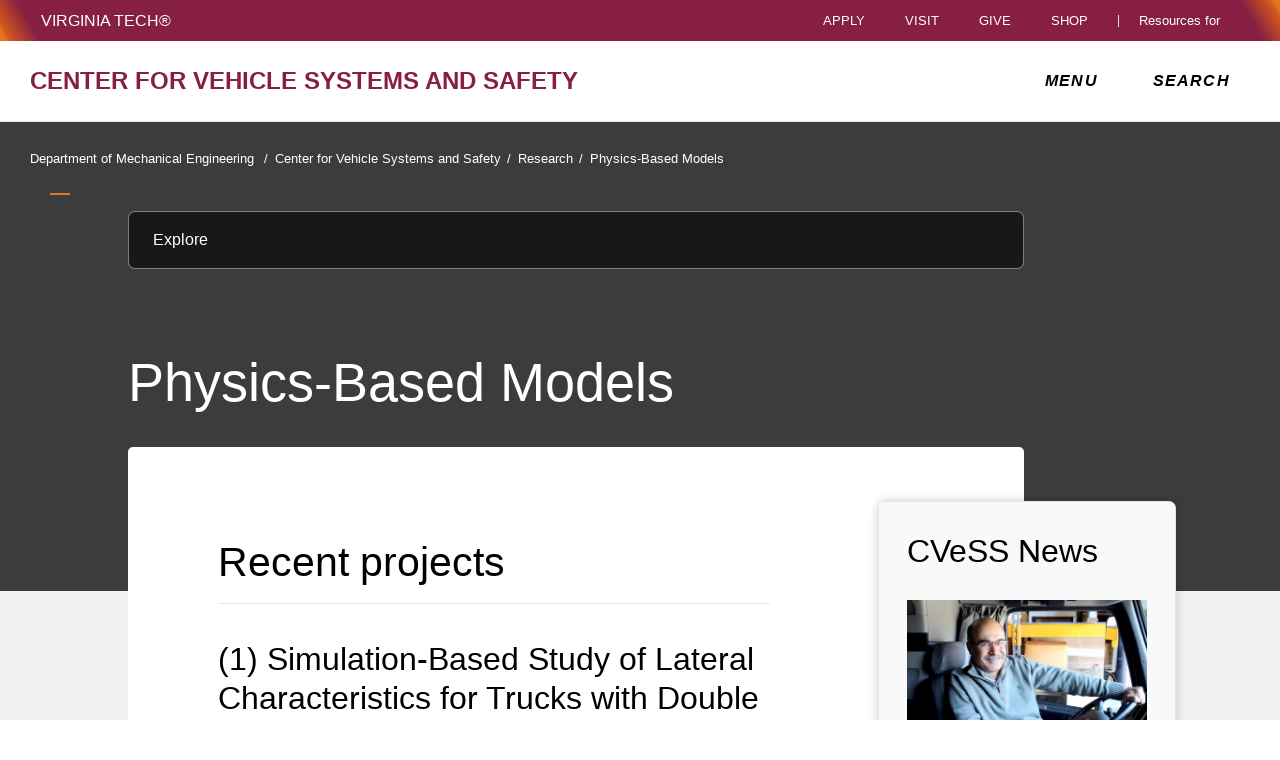

--- FILE ---
content_type: text/html;charset=utf-8
request_url: https://cvess.me.vt.edu/research/physics-basedmodels.html
body_size: 14184
content:
<!DOCTYPE html>
<html lang="en">

<head>
    
    
    <meta http-equiv="content-type" content="text/html; charset=UTF-8"/>
    <meta name="generator" content="Ensemble: https://ensemble.cms.vt.edu/"/>
    <link rel="shortcut icon" href="//assets.cms.vt.edu/favicon/favicon.ico"/>
    
    
    <meta name="pageType" content="general-page"/>
    <meta name="created" content="2020-07-08T12:19:20Z"/>
    <meta name="pubdate" content="2020-07-08T12:18:10Z"/>
    <meta name="last-modified" content="2020-07-08T12:18:10Z"/>
    
    <meta property="og:url" content="https://cvess.me.vt.edu/content/cvess_me_vt_edu/en/research/physics-basedmodels.html"/>
    <meta property="og:type" content="article"/>
    <meta property="og:title" content="Physics-Based Models"/>
    <meta name="twitter:url" content="https://cvess.me.vt.edu/content/cvess_me_vt_edu/en/research/physics-basedmodels.html"/>
    <meta name="twitter:title" content="Physics-Based Models"/>
    <meta name="twitter:card" content="summary"/>
    <meta property="thumbnail" content=""/>
<!--
<PageMap>
 <DataObject type="document">
  <Attribute name="title">Physics-Based Models</Attribute>
  <Attribute name="description"></Attribute>
  <Attribute name="keywords"></Attribute>
  <Attribute name="pageType">general-page</Attribute>
 </DataObject>
 <DataObject type="thumbnail"><Attribute name="src" value=""></Attribute></DataObject>
</PageMap> 
-->

<meta name="viewport" content="width=device-width, initial-scale=1.0"/>
<meta http-equiv="X-UA-Compatible" content="IE=edge"/>
<meta name="format-detection" content="telephone=no"/>
<meta name="facebook-domain-verification" content="o361an7jijh586jgybynmv8u73lpyr"/>
<script src="https://www.assets.cms.vt.edu/jquery/archives/jquery-3.cms.min.js"></script>

<script src="https://www.assets.cms.vt.edu/js/popper/archives/1.16.1/popper.min.js"></script>

<script src="https://www.assets.cms.vt.edu/bootstrap/archives/4.5.latest/js/bootstrap.min.js"></script>

<script defer src="https://www.assets.cms.vt.edu/font-awesome/archives-pro/5.latest/js/all.min.js"></script>

<!-- bootstrap responsive tabs -->
<script src="https://www.assets.cms.vt.edu/bootstrap/bootstrap-responsive-tabs/js/responsive-tabs.js"></script>


    
<link rel="stylesheet" href="/etc/clientlibs/vtlibs/main.lc-hash-lc.css" type="text/css">
<script src="/etc/clientlibs/vtlibs/main.lc-hash-lc.js"></script>


<link href="/etc/designs/vt-designs/vt-one.css" rel="stylesheet" type="text/css"/>
<link type="text/css" rel="stylesheet" href="/global_assets/templates/one/css/root.min.css"/>



<!-- Google Tag Manager -->

<script>(function(w,d,s,l,i){w[l]=w[l]||[];w[l].push({'gtm.start':
      new Date().getTime(),event:'gtm.js'});var f=d.getElementsByTagName(s)[0],
      j=d.createElement(s),dl=l!='dataLayer'?'&l='+l:'';j.async=true;j.src=
      'https://www.googletagmanager.com/gtm.js?id='+i+dl;f.parentNode.insertBefore(j,f);
      })(window,document,'script','dataLayer','GTM-P6F85Q5');</script>
<!-- End Google Tag Manager -->
<title>Physics-Based Models  | Center for Vehicle Systems and Safety | Virginia Tech</title>

</head>

<body id="vt_theme_one" class="vt-general rightcol general-page">
    <!-- Google Tag Manager (noscript) -->

<noscript><iframe src="https://www.googletagmanager.com/ns.html?id=GTM-P6F85Q5" height="0" width="0" style="display:none;visibility:hidden"></iframe></noscript>
<!-- End Google Tag Manager (noscript) -->
    




<header class="header">
	<nav aria-label="Skip Links">
		<ul class="vt-skip-nav">
			<li class="vt-skip-navItem"><a class="vt-skip-navLink" href="#vt_main">Skip to main content</a></li>
			<li class="vt-skip-navItem"><a class="vt-skip-navLink" href="#vt_search_box" onclick="searchToggle();">Skip to search</a>
			</li>
		</ul>
	</nav>
	<div class="vt-wordMark">
		<a class="vt-wordMark-link" href="https://www.vt.edu"><img alt="" class="vt-wordMark-logo-image" src="https://www.assets.cms.vt.edu/images/whiteVTonTransparent.svg" focusable="false" aria-hidden="true"/><span class="vt-wordMark-text">Virginia Tech&reg;<span class="sr-only">
					home</span></span></a>
	</div>
	<div class="row vt-one-preHeader">
		<div class="vt-universal-access">
			<button onclick="accessToggle()" class="vt-access-toggle" aria-labelledby="vt_universal_access_label">
				<img alt="" src="https://www.assets.cms.vt.edu/images/accessibility_icon_white.svg" class="vt-access-toggle-icon vt-transparent-bg" focusable="false" aria-hidden="true"/>
				<span class="sr-only">Universal Access Toggle</span>
			</button>
			<div role="tooltip" id="vt_universal_access_label" class="vt-universal-access-label">Universal Access</div>
			<div role="dialog" id="vt_access_dialog" aria-labelledby="vt_access_dialog_label" aria-describedby="vt_access_dialog_label" aria-modal="true" class="vt-access-dialog-wrapper" aria-hidden="true">
				<div class="vt-access-dialog">
					<button onclick="accessToggle()" class="vt-access-dialog-close" tabindex="-1" aria-label="Close Universal Access dialog">
						<span class="far fa-times" focusable="false" aria-hidden="true"></span>
						<span class="sr-only">Close Universal Access dialog</span>
					</button>
					<span id="vt_access_dialog_label" class="vt-access-dialog-label">Universal Access Options</span>
					<ul class="vt-access-options" role="group">
						<li class="vt-access-item"><a href="https://www.vt.edu/accessibility/barrier.html" onclick="accessToggle()" class="vt-access-item-link" tabindex="-1"><img src="https://www.assets.cms.vt.edu/images/vt-accessibility_report-barrier.svg" alt="" class="vt-access-item-linkImage vt-transparent-bg" focusable="false" aria-hidden="true"/><span class="vt-access-item-linkText">Report a
									barrier</span></a>
						</li>
						<li class="vt-access-item"><a href="https://www.vt.edu/accessibility.html" onclick="accessToggle()" class="vt-access-item-link" tabindex="-1"><img src="https://www.assets.cms.vt.edu/images/vt-accessibility_accessibility-portal.svg" alt="" class="vt-access-item-linkImage vt-transparent-bg" focusable="false" aria-hidden="true"/><span class="vt-access-item-linkText">Accessibility
									portal</span></a></li>
						<li class="vt-access-item vt-access-slider">
							<button id="vt_ua_pauseallvids" onclick="pauseAllVids();" class="vt-access-item-slider" tabindex="-1" aria-pressed="false">
								<img src="https://www.assets.cms.vt.edu/images/toggle_slider_off-01.svg" alt="" class="vt-access-item-sliderImage vt-transparent-bg vt-toggle-off" focusable="false" aria-hidden="true"/>
								<img src="https://www.assets.cms.vt.edu/images/toggle_slider_on-01.svg" alt="" class="vt-access-item-sliderImage vt-transparent-bg vt-toggle-on d-none" focusable="false" aria-hidden="true"/>
								<span class="vt-access-item-slider-text">Pause all background videos</span>
								<!-- <span class="vt-access-item-slider-text vt-toggle-on d-none">Disable pause all background videos</span> -->
								<!-- <img src="https://www.assets.cms.vt.edu/images/vt-accessibility_pauseVids.svg" alt="" class="vt-access-item-linkImage vt-transparent-bg" focusable="false" aria-hidden="true" />
						<span class="vt-access-item-linkText">Pause all background videos</span> -->
							</button>
						</li>
						<li class="vt-access-item vt-access-slider">
							<button id="vt_ua_underlineLinks" onclick="linkUnderlineToggle();" class="vt-access-item-slider" tabindex="-1" aria-pressed="false">
								<img src="https://www.assets.cms.vt.edu/images/toggle_slider_off-01.svg" alt="" class="vt-access-item-sliderImage vt-transparent-bg vt-toggle-off" focusable="false" aria-hidden="true"/>
								<img src="https://www.assets.cms.vt.edu/images/toggle_slider_on-01.svg" alt="" class="vt-access-item-sliderImage vt-transparent-bg vt-toggle-on d-none" focusable="false" aria-hidden="true"/>
								<span class="vt-access-item-slider-text">Underline all links</span>
								<!-- <span class="vt-access-item-slider-text vt-toggle-on d-none">Disable underline all links</span> -->
								<!-- <img src="https://www.assets.cms.vt.edu/images/vt-accessibility_underline.svg" alt="" class="vt-access-item-linkImage vt-transparent-bg" focusable="false" aria-hidden="true" />
						<span class="vt-access-item-linkText">Turn link underline <span class="vt-underline-on">On</span><span class="vt-underline-off">Off</span></span> -->
							</button>
						</li>

					</ul>
				</div> <!-- end vt-access-dialog -->
			</div> <!-- end vt_access_dialog -->
		</div> <!-- end vt-universal-access -->

		<nav class="vt-actions-header" aria-label="Actions and Audiences">
			<div class="vt-common-wrapper" aria-label="Actions" role="group">
				<ul id="vt_common">
					<li class="vt-common-item"><a class="vt-common-link" href="https://www.vt.edu/apply.html">Apply</a>
					</li>
					<li class="vt-common-item"><a class="vt-common-link" href="https://www.vt.edu/visit.html">Visit</a>
					</li>
					<li class="vt-common-item"><a class="vt-common-link" href="https://give.vt.edu">Give</a></li>

					<li class="vt-common-item">
						<div class="vt-shop-wrapper">
							<button id="vt_header_shop_toggle" class="vt-shop-toggle" aria-haspopup="true" aria-controls="vt_header_shop_options" aria-expanded="false">
								<span class="vt-shop-toggle-text">Shop</span>
								<span class="far fa-chevron-down" aria-hidden="true" focusable="false" role="presentation"></span>
							</button>
							<ul id="vt_header_shop_options" class="vt-shop-options closed" aria-labelledby="vt_header_shop_toggle" aria-hidden="true" role="menu">
								<li class="vt-shop-item" role="presentation"><a role="menuitem" class="vt-shop-item-link" tabindex="-1" href="https://shop.hokiesports.com/va-tech-hokies/hokie-gear/t-91478717+c-2389279856+z-8-2624068228?_s=bm-vt_edu_top_nav&amp;utm_source=vt_edu&amp;utm_medium=referral"><span class="vt-shop-title">Hokie Sports Shop</span><br/><span class="vt-shop-description">Apparel, clothing, gear and
											merchandise</span></a></li>
								<li class="vt-shop-item" role="presentation"><a role="menuitem" class="vt-shop-item-link" tabindex="-1" href="https://www.bkstr.com/virginiatechstore/home?cm_mmc=EduSite-_-PullDown-_-2130"><span class="vt-shop-title">Hokie Shop</span><br/><span class="vt-shop-description">University Bookstore,
											merchandise and gifts</span></a></li>
								<li class="vt-shop-item" role="presentation"><a role="menuitem" class="vt-shop-item-link" tabindex="-1" href="https://hokiegear.com"><span class="vt-shop-title">Hokie Gear</span><br/><span class="vt-shop-description">Everything you need to know about Hokie gear</span></a></li><li class="vt-shop-item" role="presentation"><a role="menuitem" class="vt-shop-item-link" tabindex="-1" href="https://www.vt.edu/plates"><span class="vt-shop-title">Hokie
											License Plates</span><br/><span class="vt-shop-description">Part of every Virginia Tech plate purchase
											funds
											scholarships</span></a></li>
							</ul>
						</div>
					</li>


				</ul>
			</div>
			<div id="vt_header_resources_for" class="vt-resources-for-wrapper" aria-label="Audiences" role="group">
				<button id="vt_header_resources_toggle" class="vt-resources-toggle" aria-haspopup="true" aria-controls="vt_header_resources_options" aria-expanded="false">
					<span class="vt-resources-toggle-text">Resources for</span>
					<span class="far fa-chevron-down" aria-hidden="true" focusable="false" role="presentation"></span>
				</button>
				<ul id="vt_header_resources_options" class="vt-resources-options closed" aria-labelledby="vt_header_resources_toggle" aria-hidden="true" role="menu">
					<li class="vt-resources-item" role="presentation"><a role="menuitem" tabindex="-1" class="vt-resources-item-link" href="https://www.vt.edu/admissions.html">Future Students</a>
					</li>
					<li class="vt-resources-item" role="presentation"><a role="menuitem" tabindex="-1" class="vt-resources-item-link" href="https://www.vt.edu/resources/current-students.html">Current
							Students</a></li>
					<li class="vt-resources-item" role="presentation"><a role="menuitem" tabindex="-1" class="vt-resources-item-link" href="https://www.vt.edu/resources/parents-and-families.html">Parents and Families</a></li>
					<li class="vt-resources-item" role="presentation"><a role="menuitem" tabindex="-1" class="vt-resources-item-link" href="https://www.vt.edu/resources/faculty-and-staff.html">Faculty and Staff</a></li>
					<li class="vt-resources-item" role="presentation"><a role="menuitem" tabindex="-1" class="vt-resources-item-link" href="https://alumni.vt.edu">Alumni</a></li>
					<li class="vt-resources-item" role="presentation"><a role="menuitem" tabindex="-1" class="vt-resources-item-link" href="https://www.vt.edu/link.html">Industry and Partners</a>
					</li>
				</ul>
			</div>
		</nav> <!-- end vt-actions-header -->
	</div> <!-- end vt-one-preHeader -->

	<div class="row vt-one-headerRow">
		<div class="col header-col">
			<div id="vt_logo" class="vt-logo">
				<a href="/" class="vt-logo-link">

					<span class="vt-logo-text">Center for Vehicle Systems and Safety</span>

				</a>
			</div>

			<nav class="col" id="vt_nav" aria-label="Site Menu">
				<div class="linkWrapper">
					<button class="vt-nav-toggle" aria-controls="vt_offcanvas_nav" aria-expanded="false" onclick="javascript:navToggle();">
						<span class="vt-nav-toggleLabel">Menu</span>
						<span class="far fa-bars menu-open" aria-hidden="true" focusable="false" role="presentation"></span>
						<span class="far fa-times menu-close d-none" aria-hidden="true" focusable="false" role="presentation"></span>
					</button>
				</div>
				<div id="vt_offcanvas_nav" role="group" aria-label="Main Menu Drawer" aria-hidden="true" tabindex="-1">
					
						<ol id="vt_parent_org" class="vt-parent-org" aria-label="Parent Organization and Current Site">
							
								<li class="vt-parentOrgContainer">
									<a href="http://www.me.vt.edu/" class="vt-parentOrgLink">
										
										<span class="vt-parentOrgTitle">Department of Mechanical Engineering&nbsp;&nbsp;/</span>
									</a>
								</li>
							
							<li class="vt-currentSiteTitle">
								<a class="vt-currentSiteTitle-link" href="/" tabindex="-1">Center for Vehicle Systems and Safety</a>
							</li>
						</ol>
					
					
					
<!-- Draws the top navigation for media-building-->



    <ul id="vt_main_nav" aria-label="Pages in Site">

  <li class="nav-item"><div class="link-wrapper"><a href="https://cvess.me.vt.edu/index.html" tabindex="-1">Home</a></div></li> 
                    <li class="nav-item has-submenu">
                      <div class="link-wrapper">
                        <a href="https://cvess.me.vt.edu/team.html" class="" tabindex="-1">Our Team</a>
                        <button tabindex="-1" class="fold-icon" onclick="javascript:foldAction(this);" aria-expanded="false" aria-label="Our Team Submenu Toggle" aria-controls="our_team_submenu">
                          <span class="far fa-times" focusable="false"></span>
                          <span class="sr-only">Our Team Submenu Toggle</span>
                        </button>
                      </div>
                          <ul class="submenu" id="our_team_submenu" role="group" aria-label="Our Team Submenu">
                              <li class="nav-item"><a href="https://cvess.me.vt.edu/team/ahmadian-mehdi.html" tabindex="-1">Mehdi Ahmadian, Ph.D.</a></li><li class="nav-item"><a href="https://cvess.me.vt.edu/team/funk-crystal.html" tabindex="-1">Crystal Funk</a></li><li class="nav-item"><a href="https://cvess.me.vt.edu/team/chen-yang.html" tabindex="-1">Yang Chen, Ph.D.</a></li><li class="nav-item"><a href="https://cvess.me.vt.edu/team/holten-carvel.html" tabindex="-1">Carvel Holton</a></li><li class="nav-item"><a href="https://cvess.me.vt.edu/team/pan-yu.html" tabindex="-1">Yu Pan, Ph.D.</a></li><li class="nav-item"><a href="https://cvess.me.vt.edu/team/radmehr-ahmad.html" tabindex="-1">Ahmad Radmehr, Ph.D.</a></li><li class="nav-item"><a href="https://cvess.me.vt.edu/team/Morteza.html" tabindex="-1">S. Morteza H. Mirzaei</a></li><li class="nav-item"><a href="https://cvess.me.vt.edu/team/Giovanni.html" tabindex="-1">Giovanni Mantovani </a></li><li class="nav-item"><a href="https://cvess.me.vt.edu/team/shaju-aashish.html" tabindex="-1">Aashish Shaju, Ph.D.</a></li><li class="nav-item"><a href="https://cvess.me.vt.edu/team/Nikhil-Kumar.html" tabindex="-1">Nikhil Kumar </a></li><li class="nav-item"><a href="https://cvess.me.vt.edu/team/Aditya-Rahalkar.html" tabindex="-1">Aditya Rahalkar</a></li><li class="nav-item"><a href="https://cvess.me.vt.edu/team/Aiden-Nguyen.html" tabindex="-1">Aiden Nguyen</a></li><li class="nav-item"><a href="https://cvess.me.vt.edu/team/Carrie-Craig.html" tabindex="-1">Carrie Craig</a></li><li class="nav-item"><a href="https://cvess.me.vt.edu/team/Advait-jadhav.html" tabindex="-1">Advait Jadhav</a></li>
                          </ul>
                    </li>

                    <li class="nav-item"><div class="link-wrapper"><a href="https://cvess.me.vt.edu/publications.html" tabindex="-1">Publications</a></div></li> 
                    <li class="nav-item has-submenu">
                      <div class="link-wrapper">
                        <a href="https://cvess.me.vt.edu/labs.html" class="" tabindex="-1">Labs</a>
                        <button tabindex="-1" class="fold-icon" onclick="javascript:foldAction(this);" aria-expanded="false" aria-label="Labs Submenu Toggle" aria-controls="labs_submenu">
                          <span class="far fa-times" focusable="false"></span>
                          <span class="sr-only">Labs Submenu Toggle</span>
                        </button>
                      </div>
                          <ul class="submenu" id="labs_submenu" role="group" aria-label="Labs Submenu">
                              <li class="nav-item"><a href="https://cvess.me.vt.edu/labs/avdl.html" tabindex="-1">Advanced Vehicle Dynamics Laboratory</a></li><li class="nav-item"><a href="https://cvess.me.vt.edu/labs/rtl.html" tabindex="-1">Railway Technologies Laboratory</a></li><li class="nav-item"><a href="https://cvess.me.vt.edu/labs/rollerrig.html" tabindex="-1">Roller Rig</a></li>
                          </ul>
                    </li>

                    
                    <li class="nav-item has-submenu">
                      <div class="link-wrapper">
                        <a href="https://cvess.me.vt.edu/research.html" class="" tabindex="-1">Research</a>
                        <button tabindex="-1" class="fold-icon" onclick="javascript:foldAction(this);" aria-expanded="false" aria-label="Research Submenu Toggle" aria-controls="research_submenu">
                          <span class="far fa-times" focusable="false"></span>
                          <span class="sr-only">Research Submenu Toggle</span>
                        </button>
                      </div>
                          <ul class="submenu" id="research_submenu" role="group" aria-label="Research Submenu">
                              <li class="nav-item"><a href="https://cvess.me.vt.edu/research/track-railway.html" tabindex="-1">Track and Railway</a></li><li class="nav-item"><a href="https://cvess.me.vt.edu/research/advanced-suspension.html" tabindex="-1">Advanced Suspension</a></li><li class="nav-item"><a href="https://cvess.me.vt.edu/research/sensors.html" tabindex="-1">Sensors and Intelligent Systems</a></li><li class="nav-item"><a href="https://cvess.me.vt.edu/research/heavytrucks.html" tabindex="-1">Heavy Trucks</a></li><li class="nav-item"><a href="https://cvess.me.vt.edu/research/energyharvesting.html" tabindex="-1">Energy Harvesting</a></li><li class="nav-item"><a href="https://cvess.me.vt.edu/research/marinesystems.html" tabindex="-1">Marine Systems</a></li><li class="nav-item"><a href="https://cvess.me.vt.edu/research/vehicletesting.html" tabindex="-1">Vehicle Testing</a></li><li class="nav-item"><a href="https://cvess.me.vt.edu/research/physics-basedmodels.html" tabindex="-1">Physics-Based Models</a></li>
                          </ul>
                    </li>

                    <li class="nav-item"><div class="link-wrapper"><a href="https://cvess.me.vt.edu/contact.html" tabindex="-1">Contact Us</a></div></li> 
  </ul>
    <div class="vt-common-wrapper" aria-label="Actions" role="group">
      <ul class="vt-actions-nav">
        <li class="vt-common-item"><a class="vt-common-link" href="https://vt.edu/apply.html">Apply</a></li>
        <li class="vt-common-item"><a class="vt-common-link" href="https://vt.edu/visit.html">Visit</a></li>
        <li class="vt-common-item"><a class="vt-common-link" href="https://give.vt.edu">Give</a></li>

        <li class="vt-shop-wrapper d-md-none">
          <div class="vt-nav-shop-wrapper">
            <button id="vt_nav_shop_toggle" class="vt-shop-toggle fold-icon" aria-controls="vt_nav_shop_options" aria-expanded="false">
              <span class="vt-nav-shop-title">Shop</span>
              <span class="far fa-times" focusable="false"></span>
            </button>
            <ul id="vt_nav_shop_options" class="vt-shop-options open" aria-labelledby="vt_header_shop_toggle" aria-hidden="true" role="menu">
								<li class="vt-shop-item" role="presentation"><a role="menuitem" class="vt-shop-item-link" tabindex="-1" href="https://shop.hokiesports.com/va-tech-hokies/hokie-gear/t-91478717+c-2389279856+z-8-2624068228?_s=bm-vt_edu_top_nav&amp;utm_source=vt_edu&amp;utm_medium=referral"><span class="vt-shop-title">Hokie Sports Shop</span><br><span class="vt-shop-description">Apparel, clothing, gear and
											merchandise</span></a></li>
								<li class="vt-shop-item" role="presentation"><a role="menuitem" class="vt-shop-item-link" tabindex="-1" href="https://www.bkstr.com/virginiatechstore/home?cm_mmc=EduSite-_-PullDown-_-2130"><span class="vt-shop-title">Hokie Shop</span><br><span class="vt-shop-description">University Bookstore,
											merchandise and gifts</span></a></li>
								<li class="vt-shop-item" role="presentation"><a role="menuitem" class="vt-shop-item-link" tabindex="-1" href="https://hokiegear.com"><span class="vt-shop-title">Hokie Gear</span><br><span class="vt-shop-description">Everything you need to know about Hokie gear</span></a></li><li class="vt-shop-item" role="presentation"><a role="menuitem" class="vt-shop-item-link" tabindex="-1" href="https://www.vt.edu/plates"><span class="vt-shop-title">Hokie
											License Plates</span><br><span class="vt-shop-description">Part of every Virginia Tech plate purchase
											funds
											scholarships</span></a></li>
							</ul>
          </div>
        </li>

      </ul>
    </div>
    <div class="vt-resources-for-wrapper d-md-none">
      <div class="vt-nav-resources-wrapper" aria-label="Audiences" role="group">
        <div class="vt-resources-link-wrapper">
          <button id="vt_nav_resources_toggle" class="fold-icon vt-resources-toggle" aria-controls="vt_nav_resources_options" aria-expanded="true">
            <span class="vt-nav-resources-title">Resources for</span>
            <span class="far fa-times" focusable="false"></span>
          </button>
        </div>
        <ul id="vt_nav_resources_options" class="vt-resources-options open" aria-labelledby="vt_nav_resources_toggle" role="menu">
          <li class="vt-resources-item" role="presentation"><a role="menuitem" tabindex="-1" class="vt-resources-item-link" href="https://vt.edu/admissions.html">Future Students</a></li>
          <li class="vt-resources-item" role="presentation"><a role="menuitem" tabindex="-1" class="vt-resources-item-link" href="https://vt.edu/resources/current-students.html">Current Students</a></li>
          <li class="vt-resources-item" role="presentation"><a role="menuitem" tabindex="-1" class="vt-resources-item-link" href="https://vt.edu/resources/parents-and-families.html">Parents and Families</a></li>
          <li class="vt-resources-item" role="presentation"><a role="menuitem" tabindex="-1" class="vt-resources-item-link" href="https://vt.edu/resources/faculty-and-staff.html">Faculty and Staff</a></li>
          <li class="vt-resources-item" role="presentation"><a role="menuitem" tabindex="-1" class="vt-resources-item-link" href="https://alumni.vt.edu">Alumni</a></li>
          <li class="vt-resources-item" role="presentation"><a role="menuitem" tabindex="-1" class="vt-resources-item-link" href="https://vt.edu/resources/industry-and-partners.html">Industry and Partners</a></li>
        </ul>
      </div>
    </div>


				</div>
			</nav><!-- end vt_nav -->

			<div class="col" id="vt_header_search" role="search">
				<div class="linkWrapper">
					<button class="vt-search-toggle" aria-controls="vt_search_drawer" onclick="javascript:searchToggle();" aria-label="enter search terms">
						<span class="vt-search-toggleLabel">Search</span>
						<span class="far fa-search search-open" aria-hidden="true" focusable="false" role="presentation"></span>
						<span class="far fa-times search-close d-none" aria-hidden="true" focusable="false" role="presentation"></span>
					</button>
				</div>
				<!-- GOOGLE JSON SEARCH
				** These elements are placed based on design concepts Apr 26, 2023.
				** Current designs use a two-column results page layout.
				** Form and options span the screen, everything else to a column -->
				<script src="https://www.assets.cms.vt.edu/js/x509/x509.js"></script>
				<div class="vt-search-wrapper" id="vt_search_drawer" data-searchpageid="012042020361247179657:wmrvw9b99ug" data-name="siteURL" data-value="cvess.me.vt.edu" aria-label="Search Drawer" role="group">

					<!-- Live region -->
					<div role="status" class="vt-status-announce sr-only" id="vt_status_announce"></div>

					<form class="vt-header-search-form vt-one vt-header-search-form-tools" id="vt_header_search_form" accept-charset="utf-8">
						<label id="vtx_header_query_label" class="sr-only">Search query</label>
						<input id="vt_search_box" class="vt-header-search-q" autocomplete="off" type="text" size="10" name="q" title="search" aria-label="search" dir="ltr" spellcheck="false" aria-labelledby="vtx_header_query_label"/>
						<div class="" id="gs_st50" dir="ltr">
							<a class="" href="javascript:void(0)" title="Clear search box" role="button" style="display: none;"><span class="" id="gs_cb50" aria-hidden="true">×</span></a>
						</div>
						<button class="vt-header-search-button" id="vt_header_search_button" type="submit" name="vt-header-search-btn" title="Submit search" aria-label="Submit search">
							<span class="vt-search-submit-btn-text">search</span>
							<svg class="vt-search-submit-btn-img vt-arrow-right" data-name="Arrow right" xmlns="http://www.w3.org/2000/svg" viewBox="0 0 9.71777 9.67128" aria-hidden="true" focusable="false" role="presentation">
								<path fill="currentColor" data-name="right" d="M9.22016,5.31671a.712.712,0,0,0,.0061-1.0069l-.0061-.0061-3.895-3.839a.72054.72054,0,0,0-1.017,1.021l2.27,2.278c.186.187.124.339-.142.339H.98116a.722.722,0,0,0,0,1.443h5.454c.265,0,.329.152.142.339l-2.269,2.279a.72019.72019,0,0,0,1.017,1.02Z">
								</path>
							</svg>
							<svg class="vt-search-submit-btn-img vt-magnify" viewBox="0 0 15.474 16" aria-hidden="true" focusable="false" role="presentation" xmlns="http://www.w3.org/2000/svg">
								<path id="search-icon" fill="currentColor" d="M14.521,16a.932.932,0,0,1-.675-.289l-3.558-3.678a6.29,6.29,0,0,1-8.4-.645A6.747,6.747,0,0,1,0,6.67,6.743,6.743,0,0,1,1.89,1.954a6.3,6.3,0,0,1,9.124,0,6.889,6.889,0,0,1,.623,8.683l3.558,3.679a1.011,1.011,0,0,1,0,1.4A.928.928,0,0,1,14.521,16ZM6.451,1.971A4.444,4.444,0,0,0,3.238,3.348a4.813,4.813,0,0,0,0,6.645,4.438,4.438,0,0,0,6.426,0,4.817,4.817,0,0,0,0-6.645A4.441,4.441,0,0,0,6.451,1.971Z"/>
							</svg>
						</button>
						<div class="" title="clear results">&nbsp;</div>
						<div class="vt-header-site-search">
							<div class="vt-site-search">
								<!-- inject site search options -->
								<div class="vt-site-search-row">
									<input class="vt-site-search-option vt-option-searchThisSite" type="radio" id="vt_option_searchThisSite" name="siteSearch" value="012042020361247179657:wmrvw9b99ug" data-site-search="site:cvess.me.vt.edu" data-search="012042020361247179657:wmrvw9b99ug" data-name="websearch" data-domain="on cvess.me.vt.edu" checked/>
									<label class="vt-site-search-label" for="vt_option_searchThisSite">
										Search this site <span class="vt-site-search-label-text sr-only"></span>
									</label>
									<span class="vt-search-radio-button"></span>
								</div>
								<div class="vt-site-search-row">
									<input class="vt-site-search-option vt-option-searchAllSites" type="radio" id="vt_option_searchAllSites" name="siteSearch" value="012042020361247179657:wmrvw9b99ug" data-site-search="" data-search="012042020361247179657:wmrvw9b99ug" data-name="websearch" data-domain="on all sites"/>
									<label class="vt-site-search-label" for="vt_option_searchAllSites">
										Search all vt.edu sites <span class="vt-site-search-label-text sr-only"></span>
									</label>
									<span class="vt-search-radio-button"></span>
								</div>
								<div class="vt-site-search-row">
									<input class="vt-site-search-option vt-option-searchPeople" type="radio" id="vt_option_searchPeople" name="siteSearch" value="012042020361247179657:wmrvw9b99ug" data-site-search="" data-search="peoplesearch" data-search-peoplesearch="true" data-name="peoplesearch" data-domain="on all sites"/>
									<label class="vt-site-search-label" for="vt_option_searchPeople">
										People search <span class="vt-site-search-label-text sr-only"></span>
									</label>
									<span class="vt-search-radio-button"></span>
								</div>
							</div>
							<div class="vt-frequent">
								<span class="vt-frequent-label">Frequent Searches:</span>
								<div class="vt-frequent-links"></div>
							</div>
						</div><!-- end vt-header-site-search -->

					</form> <!-- end vt_header_search_form -->

					<div class="vt-header-search-wrapper">
					
						<!-- REFINEMENTS MENU  -->
						<div class="vt-header-refinement-wrapper vt-tabs" id="vt_refinements_menu" hidden>
							<div class="vt-refinement-menu vt-tablist" data-refinement="websearch" data-current-page="1" role="tablist"><!-- inject menu html --></div>
						</div>

						<!-- SEARCH RESULTS -->
						<div class="vt-results-wrapper">
							<div class="vt-results active" id="vt_results">

								<!-- Web search -->
								<div class="vt-websearch vt-results-display active" id="vt_websearch" role="tabpanel" tabindex="-1" aria-labelledby="vt_refine_menu_websearch" data-name="websearch">
									<div class="vt-websearch-label-sort-wrapper vt-search-label-sort-wrapper">
										
										<div class="vt-websearch-label vt-search-results-label" id="vt_websearch_label" tabindex="-1"> 
											<span class="vt-search-result-label-text" role="heading" aria-level="2"> 
												<span class="vt-search-result-label-text-name">Web</span> results for <span class="vt-search-result-query"></span>
												<span class="vt-search-domain-text"></span>
											</span> 
											<span class="vt-search-result-time">
												<span class="vt-search-result-time-page-text"></span>
											</span> 
										</div>
										<!-- inject sort menu -->
										<div class="vt-websearch-sort vt-search-results-sort">
											<select id="websearch_sort" data-name="websearch" data-label="" data-reset="false" aria-label="Sort websearch results" class="vt-sort-results" name="sort">
												<option class="sort-relevance" data-name="relevance" aria-label="sort results by relevance" value="relevance" selected="true">Sort by relevance</option>
												<option class="sort-date" aria-label="sort results by date, newest items first" value="date" data-name="date"> Sort by date</option>
											</select>
										</div>
									</div>
									<ol class="vt-promotion-results vt-results-promotion" data-name="promotion" id="vt_search_promotions"><!-- inject promotion list --></ol>
									<ol class="vt-websearch-results vt-results-list vt-results-websearch" id="vt_refinement_websearch" data-name="websearch"><!-- inject list items --></ol>

									<!-- inject pagination -->
									<div id="vt_websearch_pagination" class="vt-pagination-row vt-websearch-pagination" data-current-page="1">
										<div class="vt-pagination-prev">
											<a class="vt-pagination-link previous">
												<!--insert previous icon -->
												<span class="vt-pagination-text-wrapper"><svg class="svg-inline--fa fa-caret-left fa-w-6" focusable="false" aria-hidden="true" data-prefix="fa" data-icon="caret-left" role="img" xmlns="http://www.w3.org/2000/svg" viewBox="0 0 192 512" data-fa-i2svg=""><path fill="currentColor" d="M192 127.338v257.324c0 17.818-21.543 26.741-34.142 14.142L29.196 270.142c-7.81-7.81-7.81-20.474 0-28.284l128.662-128.662c12.599-12.6 34.142-3.676 34.142 14.142z"></path></svg></span>
											</a>
										</div>
										<div class="vt-pagination-current">
											<ol class="vt-pagination-list vt-pagination-pages">
												<!--insert pagination list items -->
											</ol>
										</div>
										<div class="vt-pagination-label"></div>
										<div class="vt-pagination-next">
											<a class="vt-pagination-link next">
												<!--insert previous icon -->
												<span class="vt-pagination-text-wrapper"><svg class="svg-inline--fa fa-caret-right fa-w-6" focusable="false" aria-hidden="true" data-prefix="fa" data-icon="caret-right" role="img" xmlns="http://www.w3.org/2000/svg" viewBox="0 0 192 512" data-fa-i2svg=""><path fill="currentColor" d="M0 384.662V127.338c0-17.818 21.543-26.741 34.142-14.142l128.662 128.662c7.81 7.81 7.81 20.474 0 28.284L34.142 398.804C21.543 411.404 0 402.48 0 384.662z"></path></svg></span>
											</a>
										</div>
									</div>

									<div class="vt-results-zero"><!-- inject zero results content --></div>
								</div> <!-- end vt-websearch -->

								<!-- News search -->
								<div class="vt-newssearch vt-results-display" id="vt_newssearch" role="tabpanel" tabindex="-1" aria-labelledby="vt_refine_menu_newssearch" data-name="newssearch">
									<div class="vt-newssearch-label-sort-wrapper vt-search-label-sort-wrapper">
										
										<div class="vt-newssearch-label vt-search-results-label" id="vt_newssearch_label" tabindex="-1"> 
											<span class="vt-search-result-label-text" role="heading" aria-level="2"> 
												<span class="vt-search-result-label-text-name">News</span> results for <span class="vt-search-result-query"></span>
												<span class="vt-search-domain-text"></span>
											</span> 
											<span class="vt-search-result-time">
												<span class="vt-search-result-time-page-text"></span>
											</span> 
										</div>
										<!-- inject sort menu -->
										<div class="vt-newssearch-sort vt-search-results-sort">
											<select id="newssearch_sort" data-name="newssearch" data-label="" data-reset="false" aria-label="Sort newssearch results" class="vt-sort-results" name="sort">
												<option class="sort-relevance" data-name="relevance" aria-label="sort results by relevance" value="relevance" selected="true">Sort by relevance</option>
												<option class="sort-date" aria-label="sort results by date, newest items first" value="date" data-name="date"> Sort by date</option>
											</select>
										</div>
									</div>
									<div class="vt-newssearch-options-wrapper vt-search-options-wrapper">
										<button title="Display search filters" class="vt-search-options-toggle" id="vt_header_search_options_toggle" aria-controls="vt_search_options" aria-expanded="false" aria-label="Display search filters">
											<span class="vt-search-flexRow">
												<span class="vt-search-options-toggle-text">Filter search</span>
												<svg class="vt-chevron-down" data-name="Chevron down" xmlns="http://www.w3.org/2000/svg" viewBox="0 0 9.71777 9.67128" aria-hidden="true" focusable="false" role="presentation">
													<defs><style>.b389679c-bad9-44b7-8303-665286dfb9b7 { fill: black; }</style></defs>
													<path id="ef4d9461-afc3-4685-9b1d-1ef8ba5aa693" data-name="arrow-down" class="b389679c-bad9-44b7-8303-665286dfb9b7" d="M4.86984,7.33356l-3.904-3.957a.377.377,0,0,1,0-.529l.4-.4A.365.365,0,0,1,1.882,2.44172l.00584.00584,2.982,3.02,2.96-3a.366.366,0,0,1,.51758-.00442l.00442.00442.4.4a.378.378,0,0,1,0,.53Z"></path>
												</svg>
											</span>
										</button>
										<form class="vt-search-options vt-header-search-options" id="vt_search_options" name="Search options" focusable="false" tabindex="-1" data-reset="false">
											<div class="vt-search-options-flex">
												<fieldset class="vt-search-options-fieldset">
													<legend class="vt-search-options-legend">Categories</legend>
													<div class="vt-search-options-checkbox">
														<input data-name="Academics" class="vt-search-options-input" type="checkbox" id="category_academics" name="categories" value="Academics" tabindex="-1"/>
														<label class="vt-search-options-label" for="category_academics">Academics</label>
														<span class="vt-search-options-span"></span>
													</div>
													<div class="vt-search-options-checkbox">
														<input data-name="Campus Experience" class="vt-search-options-input" type="checkbox" id="category_campus_experience" name="categories" value="Campus*Experience" tabindex="-1"/>
														<label class="vt-search-options-label" for="category_campus_experience">Campus Experience</label>
														<span class="vt-search-options-span"></span>
													</div>
													<div class="vt-search-options-checkbox">
														<input data-name="Culture" class="vt-search-options-input" type="checkbox" id="category_culture" name="categories" value="Culture" tabindex="-1"/>
														<label class="vt-search-options-label" for="category_culture">Culture</label>
														<span class="vt-search-options-span"></span>
													</div>
													<div class="vt-search-options-checkbox">
														<input data-name="Impact" class="vt-search-options-input" type="checkbox" id="category_impact" name="categories" value="Impact" tabindex="-1"/>
														<label class="vt-search-options-label" for="category_impact">Impact</label>
														<span class="vt-search-options-span"></span>
													</div>
													<div class="vt-search-options-checkbox">
														<input data-name="Research" class="vt-search-options-input" type="checkbox" id="category_research" name="categories" value="Research" tabindex="-1"/>
														<label class="vt-search-options-label" for="category_research">Research</label>
														<span class="vt-search-options-span"></span>
													</div>
												</fieldset>
												<fieldset class="vt-search-options-fieldset">
													<legend class="vt-search-options-legend">Story type</legend>
													<div class="vt-search-options-checkbox">
														<input data-name="Feature" class="vt-search-options-input" type="checkbox" id="storytype_feature" name="type" value="feature" tabindex="-1" data-filter="more:p:document-pagetype:article-page more:p:document-keywords:Feature"/>
														<label class="vt-search-options-label" for="storytype_feature">Feature</label>
														<span class="vt-search-options-span"></span>
													</div>
													<div class="vt-search-options-checkbox">
														<input data-name="Notice" class="vt-search-options-input" type="checkbox" id="storytype_notice" name="type" value="notice" tabindex="-1" data-filter="more:p:document-pagetype:article-page,general-page inurl:/notices/"/>
														<label class="vt-search-options-label" for="storytype_notice">Notice</label>
														<span class="vt-search-options-span"></span>
													</div>
													<div class="vt-search-options-checkbox">
														<input data-name="Article Story" class="vt-search-options-input" type="checkbox" id="storytype_story" name="type" value="article-page" tabindex="-1" data-filter="more:p:document-pagetype:article-page"/>
														<label class="vt-search-options-label" for="storytype_story">Story</label>
														<span class="vt-search-options-span"></span>
													</div>
													<div class="vt-search-options-checkbox"><input data-name="Video" class="vt-search-options-input" type="checkbox" id="storytype_video" name="type" value="video-page" tabindex="-1" data-filter="more:p:document-pagetype:video-page"/>
														<label class="vt-search-options-label" for="storytype_video">Video</label>
														<span class="vt-search-options-span"></span>
													</div>
												</fieldset>
												<div class="vt-search-options-submit-row">
													<button title="Apply filters" class="vt-search-options-submit" role="button" tabindex="-1" focusable="false" aria-hidden="true" aria-label="Apply filters">Apply filters</button>
													<button title="Clear filters" class="vt-search-options-clear" role="button" tabindex="-1" type="reset" focusable="false" aria-hidden="true" aria-label="Clear filters">Clear filters</button>
												</div>
											</div>
										</form>
									</div>
									<ol class="vt-newssearch-results vt-results-list vt-results-newssearch" id="vt_refinement_newssearch" data-name="newssearch"><!-- inject list items --></ol>
									
									<!-- inject pagination -->
									<div id="vt_newssearch_pagination" class="vt-pagination-row vt-newssearch-pagination" data-current-page="1">
										<div class="vt-pagination-prev">
											<a class="vt-pagination-link previous">
												<!--insert previous icon -->
												<span class="vt-pagination-text-wrapper"><svg class="svg-inline--fa fa-caret-left fa-w-6" focusable="false" aria-hidden="true" data-prefix="fa" data-icon="caret-left" role="img" xmlns="http://www.w3.org/2000/svg" viewBox="0 0 192 512" data-fa-i2svg=""><path fill="currentColor" d="M192 127.338v257.324c0 17.818-21.543 26.741-34.142 14.142L29.196 270.142c-7.81-7.81-7.81-20.474 0-28.284l128.662-128.662c12.599-12.6 34.142-3.676 34.142 14.142z"></path></svg></span>
											</a>
										</div>
										<div class="vt-pagination-current">
											<ol class="vt-pagination-list vt-pagination-pages">
												<!--insert pagination list items -->
											</ol>
										</div>
										<div class="vt-pagination-label"></div>
										<div class="vt-pagination-next">
											<a class="vt-pagination-link next">
												<!--insert previous icon -->
												<span class="vt-pagination-text-wrapper"><svg class="svg-inline--fa fa-caret-right fa-w-6" focusable="false" aria-hidden="true" data-prefix="fa" data-icon="caret-right" role="img" xmlns="http://www.w3.org/2000/svg" viewBox="0 0 192 512" data-fa-i2svg=""><path fill="currentColor" d="M0 384.662V127.338c0-17.818 21.543-26.741 34.142-14.142l128.662 128.662c7.81 7.81 7.81 20.474 0 28.284L34.142 398.804C21.543 411.404 0 402.48 0 384.662z"></path></svg></span>
											</a>
										</div>
									</div>
	
									<div class="vt-results-zero"><!-- inject zero results content --></div>
								</div> <!-- end vt-newssearch -->

								<!-- Video search -->
								<div class="vt-videosearch vt-results-display" id="vt_videosearch" role="tabpanel" tabindex="-1" aria-labelledby="vt_refine_menu_videosearch" data-name="videosearch">
									<div class="vt-videosearch-label-sort-wrapper vt-search-label-sort-wrapper">
										
										<div class="vt-videosearch-label vt-search-results-label" id="vt_videosearch_label" tabindex="-1"> 
											<span class="vt-search-result-label-text" role="heading" aria-level="2">
												<span class="vt-search-result-label-text-name">Video</span> results for <span class="vt-search-result-query"></span>
												<span class="vt-search-domain-text"></span>
											</span> 
											<span class="vt-search-result-time">
												<span class="vt-search-result-time-page-text"></span>
											</span> 
										</div>
										<!-- inject sort menu -->
										<div class="vt-videosearch-sort vt-search-results-sort">
											<select id="videosearch_sort" data-name="videosearch" data-label="" data-reset="false" aria-label="Sort videosearch results" class="vt-sort-results" name="sort">
												<option class="sort-relevance" data-name="relevance" aria-label="sort results by relevance" value="relevance" selected="true">Sort by relevance</option>
												<option class="sort-date" aria-label="sort results by date, newest items first" value="date" data-name="date"> Sort by date</option>
											</select>
										</div>
									</div>
									<ol class="vt-videosearch-results vt-results-list vt-results-videosearch" id="vt_refinement_videosearch" data-name="videosearch"><!-- inject list items --></ol>
									
									<!-- inject pagination -->
									<div id="vt_videosearch_pagination" class="vt-pagination-row vt-videosearch-pagination" data-current-page="1">
										<div class="vt-pagination-prev">
											<a class="vt-pagination-link previous">
												<!--insert previous icon -->
												<span class="vt-pagination-text-wrapper"><svg class="svg-inline--fa fa-caret-left fa-w-6" focusable="false" aria-hidden="true" data-prefix="fa" data-icon="caret-left" role="img" xmlns="http://www.w3.org/2000/svg" viewBox="0 0 192 512" data-fa-i2svg=""><path fill="currentColor" d="M192 127.338v257.324c0 17.818-21.543 26.741-34.142 14.142L29.196 270.142c-7.81-7.81-7.81-20.474 0-28.284l128.662-128.662c12.599-12.6 34.142-3.676 34.142 14.142z"></path></svg></span>
											</a>
										</div>
										<div class="vt-pagination-current">
											<ol class="vt-pagination-list vt-pagination-pages">
												<!--insert pagination list items -->
											</ol>
										</div>
										<div class="vt-pagination-label"></div>
										<div class="vt-pagination-next">
											<a class="vt-pagination-link next">
												<!--insert previous icon -->
												<span class="vt-pagination-text-wrapper"><svg class="svg-inline--fa fa-caret-right fa-w-6" focusable="false" aria-hidden="true" data-prefix="fa" data-icon="caret-right" role="img" xmlns="http://www.w3.org/2000/svg" viewBox="0 0 192 512" data-fa-i2svg=""><path fill="currentColor" d="M0 384.662V127.338c0-17.818 21.543-26.741 34.142-14.142l128.662 128.662c7.81 7.81 7.81 20.474 0 28.284L34.142 398.804C21.543 411.404 0 402.48 0 384.662z"></path></svg></span>
											</a>
										</div>
									</div>

									<div class="vt-results-zero"><!-- inject zero results content --></div>
								</div> <!-- end vt-videosearch -->

								<!-- People search -->
								<div class="vt-peoplesearch vt-results-display" id="vt_peoplesearch" role="tabpanel" tabindex="-1" aria-labelledby="vt_refine_menu_peoplesearch" data-name="peoplesearch">
									<div class="vt-peoplesearch-label-sort-wrapper vt-search-label-sort-wrapper">
										
										<div class="vt-peoplesearch-label vt-search-results-label" id="vt_peoplesearch_label" tabindex="-1"> 
											<span class="vt-search-result-label-text" role="heading" aria-level="2">
												<span class="vt-search-result-label-text-name">People</span> results for <span class="vt-search-result-query"></span>
												<span class="vt-search-domain-text"></span>
											</span> 
											<span class="vt-search-result-time">
												<span class="vt-search-result-time-page-text"></span>
											</span> 
										</div>
										<!-- No sort menu for people search -->
									</div>
									<ol class="vt-peoplesearch-results vt-results-list vt-results-peoplesearch" id="vt_refinement_peoplesearch" data-name="peoplesearch"><!-- inject list items --></ol>
									
									<!-- inject pagination -->
									<div id="vt_peoplesearch_pagination" class="vt-pagination-row vt-peoplesearch-pagination" data-current-page="1">
										<div class="vt-pagination-prev">
											<a class="vt-pagination-link previous">
												<!--insert previous icon -->
												<span class="vt-pagination-text-wrapper"><svg class="svg-inline--fa fa-caret-left fa-w-6" focusable="false" aria-hidden="true" data-prefix="fa" data-icon="caret-left" role="img" xmlns="http://www.w3.org/2000/svg" viewBox="0 0 192 512" data-fa-i2svg=""><path fill="currentColor" d="M192 127.338v257.324c0 17.818-21.543 26.741-34.142 14.142L29.196 270.142c-7.81-7.81-7.81-20.474 0-28.284l128.662-128.662c12.599-12.6 34.142-3.676 34.142 14.142z"></path></svg></span>
											</a>
										</div>
										<div class="vt-pagination-current">
											<ol class="vt-pagination-list vt-pagination-pages">
												<!--insert pagination list items -->
											</ol>
										</div>
										<div class="vt-pagination-label"></div>
										<div class="vt-pagination-next">
											<a class="vt-pagination-link next">
												<!--insert previous icon -->
												<span class="vt-pagination-text-wrapper"><svg class="svg-inline--fa fa-caret-right fa-w-6" focusable="false" aria-hidden="true" data-prefix="fa" data-icon="caret-right" role="img" xmlns="http://www.w3.org/2000/svg" viewBox="0 0 192 512" data-fa-i2svg=""><path fill="currentColor" d="M0 384.662V127.338c0-17.818 21.543-26.741 34.142-14.142l128.662 128.662c7.81 7.81 7.81 20.474 0 28.284L34.142 398.804C21.543 411.404 0 402.48 0 384.662z"></path></svg></span>
											</a>
										</div>
									</div>

									<div class="vt-results-zero"><!-- inject zero results content --></div>
								</div> <!-- end vt-peoplesearch -->

							</div> <!-- end vt-results -->

							<!-- WIDGETS -->
							<aside class="vt-widget-wrapper active" id="vt_widget_results">

								<div name="peoplesearch" class="vt-widget-peoplesearch vt-results-widget active" id="vt_widget_peoplesearch">
									<h2 class="vt-widget-heading">People Results</h2>
									<div class="vt-widget-content">
										<ol class="vt-peoplesearch-results vt-results-list vt-results-peoplesearch" id="vt_peoplesearch_widget"><!-- inject list items --></ol>
										<div class="vt-see-more">
											<a class="vt-see-more-link" href="#vt_peoplesearch" data-name="peoplesearch" title="See more people results" alt="See more people search results" aria-labelledby="vt_peoplesearch_label">See more</a>
										</div>
										<div class="vt-results-zero"><!-- inject zero results content --></div>
									</div>
								</div> <!-- end vt-widget-people -->

								<div name="newssearch" class="vt-widget-newssearch vt-results-widget active" id="vt_widget_newssearch">
									<h2 class="vt-widget-heading">VT News Results</h2>
									<div class="vt-widget-content">
										<ol class="vt-newssearch-results vt-results-list vt-results-news" id="vt_newssearch_widget"><!-- inject list items --></ol>
										<div class="vt-see-more">
											<a class="vt-see-more-link" href="#vt_newssearch" data-name="newssearch" title="See more news results" alt="See more VT News search results" aria-labelledby="vt_newssearch_label">See more</a>
										</div>
										<div class="vt-results-zero"><!-- inject zero results content --></div>
									</div>
								</div> <!-- end vt-widget-news -->

							</aside> <!-- end vt-widget-wrapper -->

						</div> <!-- end vt-results-wrapper -->
					</div> <!-- vt-header-search-wrapper -->

					<!-- INITIAL DISPLAY (BLANK) -->
					<div class="vt-header-search-blank active" id="vt_header_search_blank">
						<div class="vt-static-search-content">

							<div class="static-search-wrapper"></div>

						</div>
					</div> <!-- end vt-header-search-blank -->

				</div> <!-- end vt-search-wrapper -->

			</div> <!-- end vt_header_search -->
		</div>
	</div> <!-- end vt-one-headerRow -->

</header> <!-- end header -->



<nav aria-label="Page Context" class="vt-page-path row">
	<div class="gateway">
<ol id="vt_navtrail" class="long_title vt-breadcrumbs">

    <li class="vt-breadcrumbs-item vt-breadcrumbs-parentorg">
		<a class="vt-breadcrumbs-link" href="http://www.me.vt.edu/" tabindex="-1">
            Department of Mechanical Engineering
            
                <span class="breadcrumb-slash" aria-hidden="true"> / </span>
            
        </a>
    </li>
    
        <li class="vt-breadcrumbs-item"><a class="vt-breadcrumbs-link" href="https://cvess.me.vt.edu/" tabindex="-1">Center for Vehicle Systems and Safety<span class="breadcrumb-slash" aria-hidden="true"> / </span></a></li>
        <li class="vt-breadcrumbs-item"><a class="vt-breadcrumbs-link" href="https://cvess.me.vt.edu/research.html" tabindex="-1">Research<span class="breadcrumb-slash" aria-hidden="true"> / </span></a></li>
        <li class="vt-breadcrumbs-item"><a class="vt-breadcrumbs-link" href="https://cvess.me.vt.edu/research/physics-basedmodels.html" tabindex="-1">Physics-Based Models<span class="breadcrumb-slash" aria-hidden="true"> / </span></a></li></ol>
</div>
	<div aria-label="Current section of site" class="vt-subnav" id="vt_subnav">
    <div>
        <div class="vt-subnav-droplist-active">
            <button class="vt-subnav-droplist-control" id="vt_subnav_control" aria-label="Explore this section" aria-controls="vt_sub_pages" aria-expanded="false">
                <span id="vt_current_page" class="vt-subnav-page-title">Explore</span>
                <span class="vt-subnav-symbol-height-adjuster">
                    <span class="vt-subnav-symbol-container">
                        <span class="far fa-times vt-subnav-droplist-toggle-symbol" focusable="false"></span>
                    </span>
                </span>
            </button>
        </div>
        



<ul class="vt-subnav-droplist" aria-labelledby="vt_subnav_control" id="vt_sub_pages" role="group">

            
            
            <li class="vt-subnav-droplist-item " >
                        <a href="https://cvess.me.vt.edu/team.html">
                            
                            Our Team
                        </a>
                        
                        

                    </li>
            <li class="vt-subnav-droplist-item " >
                        <a href="https://cvess.me.vt.edu/publications.html">
                            
                            Publications
                        </a>
                        
                        

                    </li>
            <li class="vt-subnav-droplist-item " >
                        <a href="https://cvess.me.vt.edu/labs.html">
                            
                            Labs
                        </a>
                        
                        

                    </li>
            <li class="vt-subnav-droplist-item " >
                        <a href="https://cvess.me.vt.edu/research.html">
                            
                            Research
                        </a>
                        
                        
                            <ul class="vt-subnav-children">
                        
                        
                                    <li class="vt-subnav-droplist-item ">
                                        <a href="https://cvess.me.vt.edu/research/track-railway.html" class="vt-subnav-droplist-item">
                        
                                            Track and Railway
                                        </a>
                                    </li>
                        
                        
                                    <li class="vt-subnav-droplist-item ">
                                        <a href="https://cvess.me.vt.edu/research/advanced-suspension.html" class="vt-subnav-droplist-item">
                        
                                            Advanced Suspension
                                        </a>
                                    </li>
                        
                        
                                    <li class="vt-subnav-droplist-item ">
                                        <a href="https://cvess.me.vt.edu/research/sensors.html" class="vt-subnav-droplist-item">
                        
                                            Sensors and Intelligent Systems
                                        </a>
                                    </li>
                        
                        
                                    <li class="vt-subnav-droplist-item ">
                                        <a href="https://cvess.me.vt.edu/research/heavytrucks.html" class="vt-subnav-droplist-item">
                        
                                            Heavy Trucks
                                        </a>
                                    </li>
                        
                        
                                    <li class="vt-subnav-droplist-item ">
                                        <a href="https://cvess.me.vt.edu/research/energyharvesting.html" class="vt-subnav-droplist-item">
                        
                                            Energy Harvesting
                                        </a>
                                    </li>
                        
                        
                                    <li class="vt-subnav-droplist-item ">
                                        <a href="https://cvess.me.vt.edu/research/marinesystems.html" class="vt-subnav-droplist-item">
                        
                                            Marine Systems
                                        </a>
                                    </li>
                        
                        
                                    <li class="vt-subnav-droplist-item ">
                                        <a href="https://cvess.me.vt.edu/research/vehicletesting.html" class="vt-subnav-droplist-item">
                        
                                            Vehicle Testing
                                        </a>
                                    </li>
                        
                        
                                    <li class="vt-subnav-droplist-item active">
                                        <a href="https://cvess.me.vt.edu/research/physics-basedmodels.html" class="vt-subnav-droplist-item">
                        
                                            <span class="sr-only">Current page: </span>
                        
                                            Physics-Based Models
                                        </a>
                                    </li>
                        
                            </ul>
                        

                    </li>
            <li class="vt-subnav-droplist-item " >
                        <a href="https://cvess.me.vt.edu/contact.html">
                            
                            Contact Us
                        </a>
                        
                        

                    </li></ul>

    </div>
</div>

</nav>


    
    <main id="vt_main" class="container-fluid">

        <div class="general-content">
              <div class="vt-page-info row">
                <h1 class="vt-page-title">Physics-Based Models</h1>
                
              </div>
              <div id="vt_one_content_area" class="vt-one-content-area">

                <div class="vt-articleImage"> 
</div>

                
                <div id="vt_with_rb">
                  <div class="row">
                    <div id="vt_body_col" class="vt-body-col col-lg-8">
                        <div class="general-body">
                          <div class="vt-bodycol-content"><div class="text parbase section">
<div class="vt-text  " id="text_2043897797" data-emptytext="Text"><h2>Recent projects</h2>
<hr />

</div></div>
<div class="text parbase section">
<div class="vt-text  " id="text_1336815313_1658897592" data-emptytext="Text"><h3>(1) Simulation-Based Study of Lateral Characteristics for Trucks with Double and Triple Trailers</h3>
<p>This research provides a simulation-based evaluation for the lateral performance-based characteristics of 28-ft double, 33-ft double, and 28-ft triple trailer, in terms of rollover likelihood, rear amplification effect, and off-tracking</p>
</div></div>
<div class="adaptiveimage image parbase section"> 
<div class="vt-image vt_large_img vt_adaptive_img caption " id="adaptiveimage_1581823245">
<figure>
  <picture>   
     <img srcset="/content/cvess_me_vt_edu/en/research/physics-basedmodels/jcr:content/content/adaptiveimage.transform/xl-medium/image.jpg 1800w,
				  /content/cvess_me_vt_edu/en/research/physics-basedmodels/jcr:content/content/adaptiveimage.transform/l-medium/image.jpg 1024w,
                  /content/cvess_me_vt_edu/en/research/physics-basedmodels/jcr:content/content/adaptiveimage.transform/m-medium/image.jpg 720w,
                  /content/cvess_me_vt_edu/en/research/physics-basedmodels/jcr:content/content/adaptiveimage.transform/s-medium/image.jpg 480w" sizes="(min-width: 992px) calc(.90 * 60vw), 90vw" src="/content/cvess_me_vt_edu/en/research/physics-basedmodels/_jcr_content/content/adaptiveimage.transform/m-medium/image.jpg" alt="Simulation-Based Study of Lateral Characteristics for Trucks with Double and Triple Trailers"/>
      
  </picture>
</figure>
</div>
</div>
<div class="text parbase section">
<div class="vt-text  " id="text_1192466627_-814114374" data-emptytext="Text"><h3>(2)  Machine Learning from Computer Simulations with Applications in Rail Vehicle Dynamics and System Identification</h3>
<p>A stochastic model is developed to reduce the simulation time for the MBS model or to incorporate the behavior of the physical system within the MBS model. The main contributions for this projects are summarized as:</p>
<ul>
<li>Modifying the concept of stochastic modeling of a deterministic system to learn the behavior of a MBS model</li>
<li>Incorporating the uncertainty that is associated with laboratory testing in the algorithm that is used to learn the behavior of a physical system</li>
<li>Developing a sampling plan that is the most space-filling sampling plan considering the fact that the acquired data does not fill the entire hypercube of the design space</li>
<li>Developing infill criteria that detects the locations where the stochastic model has problem predicting the behavior of the system and improves the accuracy of the stochastic model by including additional sampling points</li>
</ul>
</div></div>
<div class="gallery list parbase section">

  


<div id="gallery_copy_copy_1687609786" class="row gallery vt-gallery-type-lbgallery "><div class="gallery-thumbnails">
  
   <a class="thumbnail" href="/content/dam/cvess_me_vt_edu/research/physicsbased/02/physicsbased-0201.png.transform/xl-medium/image.jpg" title=": " data-gallery="vt-gallery-gallery_copy_copy_1687609786">
       <img src="/content/dam/cvess_me_vt_edu/research/physicsbased/02/physicsbased-0201.png.transform/s-medium/image.jpg" alt="Machine Learning from Computer Simulations with Applications in Rail Vehicle Dynamics and System Identification"/>
   </a>
  
   <a class="thumbnail" href="/content/dam/cvess_me_vt_edu/research/physicsbased/02/physicsbased-0202.png.transform/xl-medium/image.jpg" title=": " data-gallery="vt-gallery-gallery_copy_copy_1687609786">
       <img src="/content/dam/cvess_me_vt_edu/research/physicsbased/02/physicsbased-0202.png.transform/s-medium/image.jpg" alt="Machine Learning from Computer Simulations with Applications in Rail Vehicle Dynamics and System Identification"/>
   </a>
  
</div></div>



</div>
<div class="text parbase section">
<div class="vt-text  " id="text_129663745_-1630859549" data-emptytext="Text"><h3>(3) Advanced Modeling of Railway Ballast for Improving Railroad Tamping Operation</h3>
<p>The primary objectives of this research are to:</p>
<ul>
<li>Develop modeling techniques for simulating tamping operation</li>
<li>Undertake parametric studies to optimize process variables</li>
<li>Explore new concepts for improving tamping results</li>
</ul>
</div></div>
<div class="gallery list parbase section">

  


<div id="gallery_copy_copy_1791270568_844745775" class="row gallery vt-gallery-type-lbgallery "><div class="gallery-thumbnails">
  
   <a class="thumbnail" href="/content/dam/cvess_me_vt_edu/research/physicsbased/03/physicsbased-0301.png.transform/xl-medium/image.jpg" title=": " data-gallery="vt-gallery-gallery_copy_copy_1791270568_844745775">
       <img src="/content/dam/cvess_me_vt_edu/research/physicsbased/03/physicsbased-0301.png.transform/s-medium/image.jpg" alt="Advanced Modeling of Railway Ballast for Improving Railroad Tamping Operation"/>
   </a>
  
   <a class="thumbnail" href="/content/dam/cvess_me_vt_edu/research/physicsbased/03/physicsbased-0302.png.transform/xl-medium/image.jpg" title=": " data-gallery="vt-gallery-gallery_copy_copy_1791270568_844745775">
       <img src="/content/dam/cvess_me_vt_edu/research/physicsbased/03/physicsbased-0302.png.transform/s-medium/image.jpg" alt="Advanced Modeling of Railway Ballast for Improving Railroad Tamping Operation"/>
   </a>
  
</div></div>



</div>
<div class="text parbase section">
<div class="vt-text  " id="text_1476281180_-1932681254" data-emptytext="Text"><h3>(4) Roll and Yaw Stability Evaluation of Class 8 Trucks with Single and Dual Trailers in Various Speed, Maneuver, and Roadway Conditions</h3>
<p>The objectives of the projects are to:</p>
<ul>
<li>Develop comprehensive roundabout models including key elements that potentially affect truck roll dynamics</li>
<li>Evaluate the effect of modern roundabout geometry, truck configuration, and truck load condition on truck rollover likelihood in modern roundabouts</li>
<li>Develop an accurate model of the 28-ft A-train double to study the mechanism of rearward amplification and jackknifing event</li>
</ul>
</div></div>
<div class="gallery list parbase section">

  


<div id="gallery_copy_copy_1789119818_1873098162" class="row gallery vt-gallery-type-lbgallery "><div class="gallery-thumbnails">
  
   <a class="thumbnail" href="/content/dam/cvess_me_vt_edu/research/physicsbased/04/physicsbased-0401.png.transform/xl-medium/image.jpg" title=": " data-gallery="vt-gallery-gallery_copy_copy_1789119818_1873098162">
       <img src="/content/dam/cvess_me_vt_edu/research/physicsbased/04/physicsbased-0401.png.transform/s-medium/image.jpg" alt="Roll and Yaw Stability Evaluation of Class 8 Trucks with Single and Dual Trailers in Various Speed, Maneuver, and Roadway Conditions"/>
   </a>
  
   <a class="thumbnail" href="/content/dam/cvess_me_vt_edu/research/physicsbased/04/physicsbased-0402.png.transform/xl-medium/image.jpg" title=": " data-gallery="vt-gallery-gallery_copy_copy_1789119818_1873098162">
       <img src="/content/dam/cvess_me_vt_edu/research/physicsbased/04/physicsbased-0402.png.transform/s-medium/image.jpg" alt="Roll and Yaw Stability Evaluation of Class 8 Trucks with Single and Dual Trailers in Various Speed, Maneuver, and Roadway Conditions"/>
   </a>
  
</div></div>



</div>
<div class="text parbase section">
<div class="vt-text  " id="text_833306254_-776727338" data-emptytext="Text"><h3>(5) Modeling, Control, and Design Study of Balanced Pneumatic Suspension for Improved Roll Stability in Heavy Trucks</h3>
<p>The primary objectives of this study are:</p>
<ul>
<li>Simulate and analyze the effect of the balanced suspension on truck dynamics</li>
<li>Conduct Failure Mode and Effects Analysis (FMEA) for the balanced suspension</li>
<li>Suggest potential improvements for the balanced suspension control system</li>
</ul>
</div></div>
<div class="gallery list parbase section">

  


<div id="gallery_copy_copy_936720586_905405493" class="row gallery vt-gallery-type-lbgallery "><div class="gallery-thumbnails">
  
   <a class="thumbnail" href="/content/dam/cvess_me_vt_edu/research/physicsbased/05/physicsbased-0501.png.transform/xl-medium/image.jpg" title=": " data-gallery="vt-gallery-gallery_copy_copy_936720586_905405493">
       <img src="/content/dam/cvess_me_vt_edu/research/physicsbased/05/physicsbased-0501.png.transform/s-medium/image.jpg" alt="Modeling, Control, and Design Study of Balanced Pneumatic Suspension for Improved Roll Stability in Heavy Trucks"/>
   </a>
  
   <a class="thumbnail" href="/content/dam/cvess_me_vt_edu/research/physicsbased/05/physicsbased-0502.png.transform/xl-medium/image.jpg" title=": " data-gallery="vt-gallery-gallery_copy_copy_936720586_905405493">
       <img src="/content/dam/cvess_me_vt_edu/research/physicsbased/05/physicsbased-0502.png.transform/s-medium/image.jpg" alt="Modeling, Control, and Design Study of Balanced Pneumatic Suspension for Improved Roll Stability in Heavy Trucks"/>
   </a>
  
   <a class="thumbnail" href="/content/dam/cvess_me_vt_edu/research/physicsbased/05/physicsbased-0503.png.transform/xl-medium/image.jpg" title=": " data-gallery="vt-gallery-gallery_copy_copy_936720586_905405493">
       <img src="/content/dam/cvess_me_vt_edu/research/physicsbased/05/physicsbased-0503.png.transform/s-medium/image.jpg" alt="Modeling, Control, and Design Study of Balanced Pneumatic Suspension for Improved Roll Stability in Heavy Trucks"/>
   </a>
  
</div></div>



</div>
<div class="text parbase section">
<div class="vt-text  " id="text_1592421299_542155702" data-emptytext="Text"><h3>(6) Simulation and Testing of Wave-Adaptive Modular Vessels</h3>
<p>The primary contributions of this research includes:</p>
<ul>
<li>First application of multi-post shaker rig testing to marine vessels</li>
<li>Coined the term “Quarter-Boat” for simulating the dynamics of one corner of a marine vessel</li>
<li>Established criteria for evaluating marine testing programs with suspension systems</li>
<li>Coupling of Computational Fluid Dynamics (CFD) and Multi-Body Dynamics (MBD) codes for future WAM-V optimization</li>
</ul>
</div></div>
<div class="gallery list parbase section">

  


<div id="gallery_copy_copy_1484144570_-1434405247" class="row gallery vt-gallery-type-lbgallery "><div class="gallery-thumbnails">
  
   <a class="thumbnail" href="/content/dam/cvess_me_vt_edu/research/physicsbased/06/physicsbased-0601.png.transform/xl-medium/image.jpg" title=": " data-gallery="vt-gallery-gallery_copy_copy_1484144570_-1434405247">
       <img src="/content/dam/cvess_me_vt_edu/research/physicsbased/06/physicsbased-0601.png.transform/s-medium/image.jpg" alt="Simulation and Testing of Wave-Adaptive Modular Vessels"/>
   </a>
  
   <a class="thumbnail" href="/content/dam/cvess_me_vt_edu/research/physicsbased/06/physicsbased-0602.png.transform/xl-medium/image.jpg" title=": " data-gallery="vt-gallery-gallery_copy_copy_1484144570_-1434405247">
       <img src="/content/dam/cvess_me_vt_edu/research/physicsbased/06/physicsbased-0602.png.transform/s-medium/image.jpg" alt="Simulation and Testing of Wave-Adaptive Modular Vessels"/>
   </a>
  
</div></div>



</div>

</div>
                        </div>
                    </div>
                    <section id="vt_right_col" class="vt-right-col col-lg-4" data-nosnippet="true" aria-label="Related Content">
                        <div class="vt-nav-briefs"><div class="section"><div class="new"></div>
</div><div class="iparys_inherited"><div class="nav-briefs iparsys parsys"><div class="text parbase section">
<div class="vt-text  " id="text_-859979167" data-emptytext="Text"><h2>CVeSS News</h2>
</div></div>
<div class="gallery list parbase section">

  

  <div class="vt-carousel vt-gallery-type-carousel " id="gallery_1062174110">
    <div id="vt_carousel_gallery_1062174110" class="carousel slide" data-ride="carousel" data-interval="6000">
      
        <ol class="carousel-indicators vt-carousel-indicator-default">
          <li data-target="#vt_carousel_gallery_1062174110" data-slide-to="0" class="active"></li>
        
          <li data-target="#vt_carousel_gallery_1062174110" data-slide-to="1"></li>
        
          <li data-target="#vt_carousel_gallery_1062174110" data-slide-to="2"></li>
        </ol>
      
      <div class="carousel-inner" role="listbox">
        <div class="item carousel-item active">
          <div class="item-image">
            
            <img alt="Congratulations to Dr. Ahmadian for being named the J. B. Jones Chair of Mechanical Engineering by the Virginia Tech Board of Visitors!" srcset="/content/dam/cvess_me_vt_edu/new-photo/Rolling%20News%201%20Replacement.jpg.transform/xl-medium/image.jpg 1024w,
                  /content/dam/cvess_me_vt_edu/new-photo/Rolling%20News%201%20Replacement.jpg.transform/m-medium/image.jpg 720w" src="/content/dam/cvess_me_vt_edu/new-photo/Rolling%20News%201%20Replacement.jpg.transform/xl-medium/image.jpg" data-holder-rendered="true"/>
          </div>
          <div class="carousel-caption center vt-control-type-default">
            <div class="container">
              <div class="row">
                
                <h3></h3>
                <p>Congratulations to Dr. Ahmadian for being named the J. B. Jones Chair of Mechanical Engineering by the Virginia Tech Board of Visitors!</p>
              </div>
            </div>
          </div>
        </div>
      
        <div class="item carousel-item ">
          <div class="item-image">
            
            <img alt="Railway Technologies Laboratory (RTL) recently received a project from the Association of American Railroads to develop a new generation of Doppler Lidar equipment for track stability evaluation. The project starts from July 2020 and is expected to continue for multiple years. " srcset="/content/dam/cvess_me_vt_edu/new-photo/Rolling%20News%203.jpg.transform/xl-medium/image.jpg 1024w,
                  /content/dam/cvess_me_vt_edu/new-photo/Rolling%20News%203.jpg.transform/m-medium/image.jpg 720w" src="/content/dam/cvess_me_vt_edu/new-photo/Rolling%20News%203.jpg.transform/xl-medium/image.jpg" data-holder-rendered="true"/>
          </div>
          <div class="carousel-caption center vt-control-type-default">
            <div class="container">
              <div class="row">
                
                <h3></h3>
                <p>Railway Technologies Laboratory (RTL) recently received a project from the Association of American Railroads to develop a new generation of Doppler Lidar equipment for track stability evaluation. The project starts from July 2020 and is expected to continue for multiple years. </p>
              </div>
            </div>
          </div>
        </div>
      
        <div class="item carousel-item ">
          <div class="item-image">
            
            <img alt="Congratulations to Dr. Ahmadian for being honored with SAE International/Magnus Hendrickson Innovation Award!" srcset="/content/dam/cvess_me_vt_edu/new-photo/Rolling%20News%202.jpg.transform/xl-medium/image.jpg 1024w,
                  /content/dam/cvess_me_vt_edu/new-photo/Rolling%20News%202.jpg.transform/m-medium/image.jpg 720w" src="/content/dam/cvess_me_vt_edu/new-photo/Rolling%20News%202.jpg.transform/xl-medium/image.jpg" data-holder-rendered="true"/>
          </div>
          <div class="carousel-caption center vt-control-type-default">
            <div class="container">
              <div class="row">
                
                <h3></h3>
                <p>Congratulations to Dr. Ahmadian for being honored with SAE International/Magnus Hendrickson Innovation Award!</p>
              </div>
            </div>
          </div>
        </div>
      </div>
      
      <div class="vt-carousel-control-default">
        <a class="left carousel-control carousel-control-prev" href="#vt_carousel_gallery_1062174110" role="button" data-slide="prev">
          <span class="glyphicon glyphicon-triangle-left" aria-hidden="true"></span>
          <span class="sr-only">Previous Carousel Item</span>
        </a>
        <a class="right carousel-control carousel-control-next" href="#vt_carousel_gallery_1062174110" role="button" data-slide="next">
          <span class="glyphicon glyphicon-triangle-right" aria-hidden="true"></span>
          <span class="sr-only">Next Carousel Item</span>
        </a>
      </div>
      
    </div>
  </div>



</div>
</div>
</div>
</div>
                        <div class="vt-rightcol-content">
</div>
                    </section>
                  </div>
                </div>

            </div> <!-- content-area -->
        </div> <!-- general-content -->

    </main>
    

    
    <footer role="contentinfo">
      <div class="row" data-nosnippet="true">
        <div class="footer-content col">

          <div class="vt-footer-inPage-items"><div class="section"><div class="new"></div>
</div><div class="iparys_inherited"><div class="footer-briefs iparsys parsys"></div>
</div>
</div>

         </div>
      </div>
      <div class="row" data-nosnippet="true">
        <div class="col">
          <!-- begin default footer content -->


<div class="vt-footer-row">

  <div class="vt-footer-info">
  	<div class="vt-embed-map">
			<img class="vt-map-image" src="https://www.assets.cms.vt.edu/images/vt-campuses.svg" longdesc="https://www.vt.edu/maps.html#locations" alt="Map of Virginia with pins showing locations of Virginia Tech campuses. See All Locations link which follows provides details"/>
  </div>
		<div class="vt-footer-infoWrapper">
			<div class="vt-footer-logoWrapper">
				<img class="vt-footer-logo" src="https://www.assets.cms.vt.edu/images/logo-white-black.svg" alt="Virginia Tech logo"/>
			</div>
			<div class="vt-footer-info-linkWrapper">
				<p class="vt-footer-directions"><a class="footer-info-link" href="https://www.vt.edu/maps/directions.html">Get Directions&nbsp;&nbsp;<span class="fal fa-arrow-right" aria-hidden="true" focusable="false"></span></a></p>
				<p class="vt-footer-locations"><a class="footer-info-link" href="https://www.vt.edu/maps.html#locations">See All Locations&nbsp;&nbsp;<span class="fal fa-arrow-right" aria-hidden="true" focusable="false"></span></a></p>
        <p class="vt-footer-contact"><a class="footer-info-link" href="https://www.vt.edu/contacts.html">Contact Virginia Tech&nbsp;&nbsp;<span class="fal fa-arrow-right" aria-hidden="true" focusable="false"></span></a></p>
			</div>
    </div>
  </div>

  <div class="vt-footer-rowSpacer"></div>

  <div class="vt-footer-links">
    <ul class="vt-footer-linksCol">
      <li><a class="vt-footer-link" href="https://www.vt.edu/status.html">University Status</a></li>
      <li><a class="vt-footer-link" href="https://www.vt.edu/principles-of-community.html">Principles of Community</a></li>
      <li><a class="vt-footer-link" href="https://www.vt.edu/privacy.html">Privacy Statement</a></li>
      <li><a class="vt-footer-link" href="https://www.vt.edu/acceptable-use.html">Acceptable Use</a></li>
      <li><a class="vt-footer-link vt-remember" href="https://www.weremember.vt.edu/" aria-label="We Remember">We Remember</a></li>
      <li><a class="vt-footer-link" href="https://lib.vt.edu">University Libraries</a></li>
      <li><a class="vt-footer-link" href="https://www.vt.edu/accessibility.html">Accessibility</a></li>
      <li><a class="vt-footer-link" href="https://aie.vt.edu/analytics-and-ai/public-disclosure-requirements/student-consumer-information.html">Consumer Information</a></li>
      <li><a class="vt-footer-link" href="https://www.vt.edu/admissions/cost-and-aid.html">Cost & Aid</a></li>
      <li><a class="vt-footer-link" href="https://safe.vt.edu">SAFE at VT</a></li>
      <li><a class="vt-footer-link" href="https://policies.vt.edu">Policies</a></li>
      <li><a class="vt-footer-link" href="https://www.vt.edu/equal-opportunity.html">Equal Opportunity</a></li>
      <li><a class="vt-footer-link" href="https://www.wvtf.org">WVTF</a></li>
      <li><a class="vt-footer-link" href="https://www.bkstr.com/virginiatechstore/home">University Bookstore</a></li>
      <li><a class="vt-footer-link" href="https://jobs.vt.edu">Jobs at Virginia Tech</a></li>
    </ul>
  </div>
</div>

<div class="vt-footer-row vt-footer-bottom">
  <div id="vt_footer_copyright">
    <p class="vt-copyright">&copy;&nbsp;2025 Virginia Polytechnic Institute and State University. All rights reserved.</p>
  </div>

	<ul class="vt-social-follow-icons" id="vt_footer_social">

		<li><a class="vt-social-follow-link vt-follow-bluesky-link" href="https://bsky.app/profile/virginiatech.bsky.social" aria-label="Blue Sky" title="Blue Sky" target="_blank"><span class="sr-only">Blue Sky</span></a></li>
		<li><a class="vt-social-follow-link vt-follow-facebook-link" href="https://facebook.com/virginiatech/" aria-label="facebook" title="facebook" target="_blank"><span class="sr-only">Facebook</span></a></li>
		<li><a class="vt-social-follow-link vt-follow-x-link" href="https://x.com/virginia_tech/" aria-label="x" title="x" target="_blank"><span class="sr-only">X</span></a></li>
		<li><a class="vt-social-follow-link vt-follow-threads-link" href="https://www.threads.net/@virginia.tech/" aria-label="threads" title="threads" target="_blank"><span class="sr-only">Threads</span></a></li>
		<li><a class="vt-social-follow-link vt-follow-instagram-link" href="https://instagram.com/virginia.tech/" aria-label="instagram" title="instagram" target="_blank"><span class="sr-only">Instagram</span></a></li>
		<li><a class="vt-social-follow-link vt-follow-linkedin-link" href="https://www.linkedin.com/school/virginia-tech/" aria-label="linkedin" title="linkedin" target="_blank"><span class="sr-only">Linked-In</span></a></li>
		<li><a class="vt-social-follow-link vt-follow-pinterest-link" href="https://www.pinterest.com/imahokie/" aria-label="pinterest" title="pinterest" target="_blank"><span class="sr-only">Pinterest</span></a></li>
		<li><a class="vt-social-follow-link vt-follow-youtube-link" href="https://www.youtube.com/user/VirginiaTech/" aria-label="youtube" title="youtube" target="_blank"><span class="sr-only">Youtube</span></a></li>
		<li><a class="vt-social-follow-link vt-follow-spotify-link" href="https://open.spotify.com/playlist/2eNcYJzlH6RNWCtRHg3zgy/" aria-label="spotify" title="spotify" target="_blank"><span class="sr-only">Spotify</span></a></li>

	</ul>

</div>

<script src="/global_assets/templates/one/js/root.min.js"></script>



<!-- end default footer content -->

        </div>
      </div>
      
    </footer>
    

</body>
</html>

